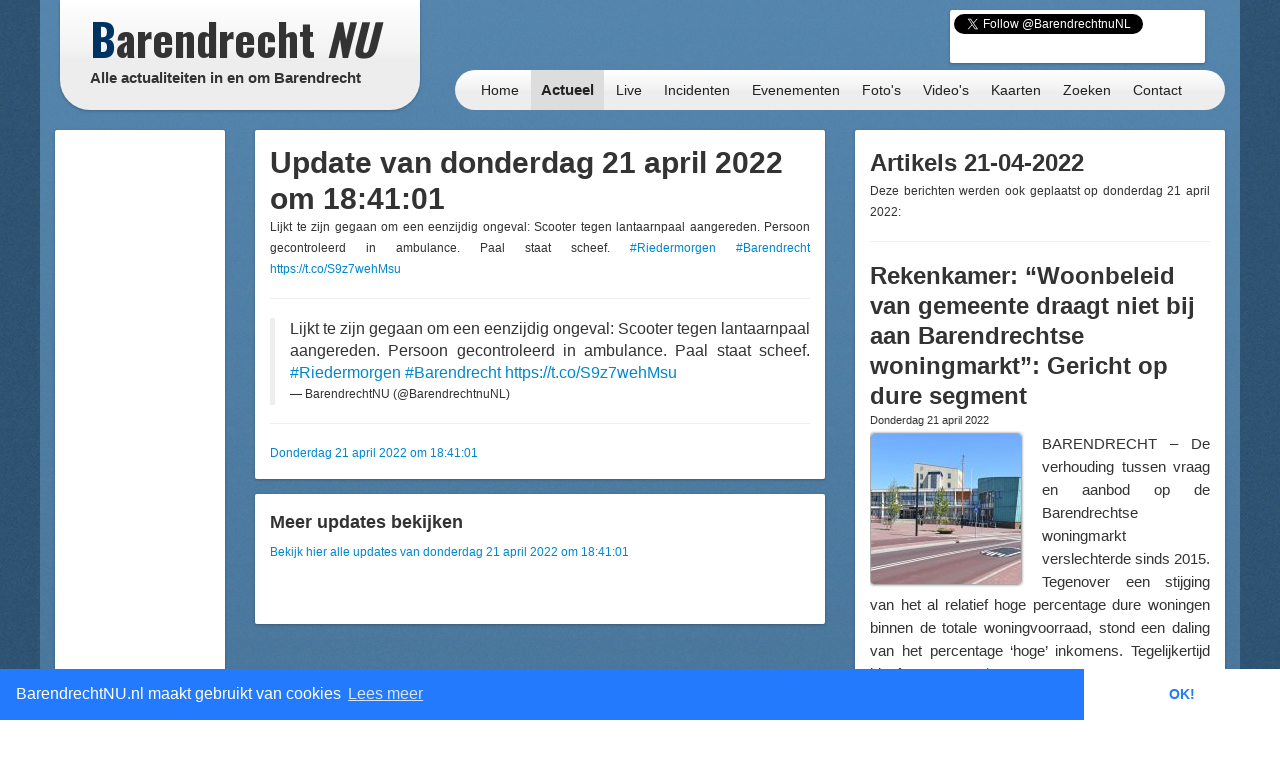

--- FILE ---
content_type: text/html; charset=UTF-8
request_url: http://barendrechtnu.nl/miniblog/update/33302
body_size: 10190
content:
<!DOCTYPE html>
<html lang="nl" prefix="og: http://ogp.me/ns#">
  <head>
    <meta charset="utf-8">
	<title>Miniblog &ndash; BarendrechtNU.nl</title>
	<meta name="viewport" content="width=device-width, initial-scale=1.0">
	<meta name="description" content="Alle actualiteiten in en om Barendrecht">
	<meta name="keywords" content="Barendrecht, Nieuws, Ongeluk, Aanrijding, 112, Meldingen, 112Meldingen, Brand, Brandweer, Politie, Ambulance, Evenement, Evenementen">
	<meta name="author" content="BarendrechtNU">
	
	<meta name="twitter:card" content="summary">
	<meta name="twitter:site" content="@BarendrechtnuNL">
	<meta name="twitter:site:id" content="831867913">
	<meta name="twitter:creator" content="@BarendrechtnuNL">
	<meta name="twitter:account_id" content="1527909512" />
	<meta property="og:author" content="BarendrechtNU">
	<meta property="og:url" content="http://barendrechtnu.nl/miniblog/update/33302">
	<meta property="og:title" content="Miniblog &mdash; BarendrechtNU.nl">
	<meta property="og:description" content="Alle actualiteiten in en om Barendrecht">
	<meta property="og:image" content="//barendrechtnu.nl/resources/img/logo/BarendrechtNU_Logo_250x250.png">
	<meta property="og:image:width" content="250">
	<meta property="og:image:height" content="250">
	<meta property="og:locale" content="nl_NL">
	<meta name="og:site_name" content="BarendrechtNU.nl">

	<meta property="fb:app_id" content="441975979171814"/>
	<meta property="fb:pages" content="169573946515397 176853295837344 577747248959193 441217646031277"/>
	<meta name="google-play-app" content="app-id=nl.barendrechtnu">
	
	<meta name="theme-color" content="#5488B8" />
	<meta name="mobile-web-app-capable" content="yes">
	<link rel="manifest" href="/manifest.json">
	
	<link rel="alternate" type="application/rss+xml" title="BarendrechtNU.nl Actueel - RSS" href="http://barendrechtnu.nl/feed" />
	
	<link rel="stylesheet" type="text/css" href="/resources/css/style.css">
		<link rel="stylesheet" type="text/css" href="/resources/bootstrap/css/bootstrap.min.css">
	<link rel="stylesheet" type="text/css" href="/resources/bootstrap/css/bootstrap-responsive.min.css">
	<link rel="stylesheet" type="text/css" href="/resources/fancybox/jquery.fancybox.css?v=2.1.1">
	<link rel="stylesheet" type="text/css" href="/wp/wp-content/plugins/ob-page-numbers/css/tiny.css">
	<link rel="stylesheet" type="text/css" href='//fonts.googleapis.com/css?family=Oswald:400,700,300'>
	<!-- <link rel='stylesheet' type='text/css' href='//fonts.googleapis.com/css?family=Roboto:400,300' > -->
	
	<!-- Swiper styles -->
	<link href="/resources/swiper/swiper.min.css" rel="stylesheet" type="text/css"  />
	
														
	<!-- HTML5 shim, for IE6-8 support of HTML5 elements -->
	<!--[if lt IE 9]>
	  <script src="http://html5shim.googlecode.com/svn/trunk/html5.js"></script>
	<![endif]-->
	
	<link rel="shortcut icon" href="/resources/favicon.ico">
	<link rel="apple-touch-icon-precomposed" sizes="144x144" href="/resources/img/touch-icons/apple-touch-icon-144x144-precomposed.png">
	<link rel="apple-touch-icon-precomposed" sizes="114x114" href="/resources/img/touch-icons/apple-touch-icon-114x114-precomposed.png">
	<link rel="apple-touch-icon-precomposed" sizes="72x72" href="/resources/img/touch-icons/apple-touch-icon-72x72-precomposed.png">
	<link rel="apple-touch-icon-precomposed" href="/resources/img/touch-icons/apple-touch-icon-precomposed.png">
	
	<!--[if gte IE 9]>
		<style type="text/css">.gradient { filter: none;}</style>
	<![endif]-->
	<!--[if lt IE 9]>
		<style type="text/css">.container{width: 1170px !important;}</style>
	<![endif]-->
</head>
<body>

<div id="page-wrapper" class="container gradient">

<div id="span12">
	<div class="row-fluid">
		<div id="heading">
			<div id="logo-container">
				<div class="span4">
					<div class="row-fluid">
						<a href="/" id="logo" class="gradient" title="BarendrechtNU - Alle actualiteiten in en om Barendrecht. Altijd actuele berichten met foto's en video's over nieuws, 112 meldingen en evenementen uit de gemeente Barendrecht.">
							<h1 class="logo-title"><span class="first-letter-barendrecht">B</span>arendrecht <span class="word-nu">NU</span></h1>
							<h2 class="logo-subtitle visible-desktop">Alle actualiteiten in en om Barendrecht</h2>
																																																														</a>
					</div>
				</div>
			</div>
			
			<div id="heading-wrapper" class="span8">
				<div class="row-fluid">
															
					<div id="heading-links" class="hidden-phone">
						
												<div id="heading-social-buttons" class="content-block content-block-full">
														<a href="https://twitter.com/BarendrechtnuNL" class="twitter-follow-button" data-show-count="true" data-width="260px" data-dnt="true" data-lang="en" data-size="medium">Follow @BarendrechtnuNL</a>
							<script>!function(d,s,id){var js,fjs=d.getElementsByTagName(s)[0];if(!d.getElementById(id)){js=d.createElement(s);js.id=id;js.src="//platform.twitter.com/widgets.js";fjs.parentNode.insertBefore(js,fjs);}}(document,"script","twitter-wjs");</script>
							<iframe src="//www.facebook.com/plugins/like.php?href=http%3A%2F%2Ffacebook.com%2FbarendrechtNU&amp;width=175&amp;height=21&amp;colorscheme=light&amp;layout=button_count&amp;action=like&amp;show_faces=true&amp;send=false&amp;appId=441975979171814" scrolling="no" frameborder="0" style="display:block; border:none; overflow:hidden; width:175px; height:21px; margin-left:72px;" allowTransparency="true"></iframe>
						
													</div>
						
					</div>
				</div>
				
				<div class="row-fluid">
					<div id="heading-menu" class="gradient" role="navigation">
						<ul id="menu"> 
														<li><a href="/" title="Homepage">Home</a></li>
							<li><a class="active" href="/actueel" title="Actueel">Actueel</a>
								<ul class="menu-sub">
									<li class="menu-sub-item"><a href="/actueel" title="Actuele berichten">Nieuws</a></li>
									<li class="menu-sub-item"><a href="//112meldingen.barendrechtnu.nl" title="112 meldingen Barendrecht" target="_blank">112 Meldingen</a></li>
									<li class="menu-sub-item"><a href="/misdrijven" title="Misdrijven in Barendrecht op de kaart">Misdrijven kaart</a></li>
									<!--<li class="menu-sub-item"><a href="/sport" title="Actuele sportberichten">Sport</a></li>-->
									<li class="menu-sub-item"><a href="/miniblog" title="Actuele miniblog berichten">Korte updates</a></li>
									<li class="menu-sub-item"><a href="/agenda" title="BarendrechtNU Agenda">Agenda</a></li>
									<li class="menu-sub-item"><a href="/volgen" title="Nieuws volgen">Nieuws volgen</a></li>
									<li class="menu-sub-item"><a href="/weer" title="Actueel weer en voorspellingen voor Barendrecht">Het weer</a></li>
									<li class="menu-sub-item"><a href="/treinen" title="Actuele vertrek- en aankomsttijden van NS station Barendrecht">Treinen</a></li>
									<li class="menu-sub-item"><a href="/vergunningen" title="Barendrecht vergunningen">Vergunningen</a></li>
									<li class="menu-sub-item"><a href="/archief" title="BarendrechtNU Archief">Archief</a></li>
									<!--<li class="menu-sub-item"><a href="/statistieken/corona" title="Corona cijfers Barendrecht">Corona cijfers</a></li>-->
									<li class="menu-sub-item"><a href="/in-het-donker" title="Defecte straatverlichting Barendrecht">Defecte straatverlichting</a></li>
									<li class="menu-sub-item-bottom"></li>
								</ul>
							</li>
							<li><a href="/live" title="Live">Live</a></li>
							<li><a href="/incidenten" title="Incidenten">Incidenten</a></li>
							<li><a href="/evenementen" title="Evenementen">Evenementen</a></li>
							<li><a href="/media/fotos" title="Fotoalbums">Foto's</a>
								<ul class="menu-sub">
									<li class="menu-sub-item"><a href="/media/fotos" title="Fotoalbums Evenementen/Barendrecht">Fotoalbums Evenementen</a></li>
									<li class="menu-sub-item"><a href="/media/incidentfotos" title="Fotoalbums Incidenten">Fotoalbums Incidenten</a></li>
									<li class="menu-sub-item-bottom"></li>
								</ul>
							</li>
							<li><a href="/media/videos" title="Video's">Video's</a></li>
							<li><a href="/kaart" title="Nieuws op de kaart">Kaarten</a>
								<ul class="menu-sub">
									<li class="menu-sub-item"><a href="/kaart/incidenten" title="Incidenten op de kaart">Incidenten  kaart</a></li>
									<li class="menu-sub-item"><a href="/kaart/evenementen" title="Evenementen op de kaart">Evenementen kaart</a></li>
									<!--<li class="menu-sub-item"><a href="/kaart/straatroven" title="Straatroven op de kaart">Straatroven kaart</a></li>-->
									<li class="menu-sub-item"><a href="/misdrijven" title="Misdrijven in Barendrecht op de kaart">Misdrijven kaart</a></li>
									<li class="menu-sub-item"><a href="/kaart/woninginbraken" title="Woninginbraken op de kaart">Woninginbraken kaart</a></li>
									<!--<li class="menu-sub-item"><a href="/kaart/fietsendiefstal" title="Fietsendiefstal met geweld op de kaart">Fietsendiefstal kaart</a></li>-->
									<li class="menu-sub-item"><a href="/kaart/jaarwisseling-vernielingen" title="Jaarwisseling vernielingen kaart">Jaarwisseling vernielingen kaart</a></li>
									<li class="menu-sub-item"><a href="/kaart/agenda" title="Agenda activiteiten uit Barendrecht">Agenda kaart</a></li>
									<li class="menu-sub-item"><a href="/kaart/vergunningen" title="Vergunningen uit Barendrecht">Vergunningen kaart</a></li>
									<li class="menu-sub-item"><a href="/straten" title="Straten en postcodes in Barendrecht">Straten &amp; Postcodes</a></li>
									<li class="menu-sub-item"><a href="/sociale-kaart" title="Sociale kaart Barendrecht.">Sociale kaart</a></li>
									<!--<li class="menu-sub-item"><a href="/kaart/verkiezingen/2021/stembureaus-tweedekamer-verkiezingen" title="Stembureau locaties voor Tweede Kamerverkiezingen 2021 Barendrecht.">Stembureau's TK21 Barendrecht</a></li>-->
									<li class="menu-sub-item"><a href="/kaart/verkiezingen/2018/uitslag-gemeenteraadsverkiezingen" title="Uitslag van de Gemeenteraadsverkiezingen 2018 per stembureau in Barendrecht.">Uitslag GR2018 Barendrecht</a></li>
									<li class="menu-sub-item"><a href="/kaart/verkiezingen/2017/uitslag-tweede-kamerverkiezingen" title="Uitslag van de Tweede Kamerverkiezingen 2017 per stembureau in Barendrecht.">Uitslag TK2017 in Barendrecht</a></li>
									<li class="menu-sub-item"><a href="/kaart/verkiezingen/2021/uitslag-tweede-kamerverkiezingen" title="Uitslag van de Tweede Kamerverkiezingen 2021 per stembureau in Barendrecht.">Uitslag TK2021 in Barendrecht</a></li>
									<li class="menu-sub-item"><a href="/kaart/referendum/2016/oekraine" title="Uitslag Oekra&#xEF;ne referendum per stembureau in Barendrecht">Uitslag Oekra&#xEF;ne referendum 2016</a></li>
									<li class="menu-sub-item"><a href="/kaart/verkiezingen/2014/uitslag-gemeenteraadsverkiezingen" title="Uitslag van de Gemeenteraadsverkiezingen 2014 per stembureau in Barendrecht.">Uitslag GR2014 Barendrecht</a></li>
									<li class="menu-sub-item-bottom"></li>
								</ul>
							</li>
							<li><a href="/zoeken" title="BarendrechtNU doorzoeken">Zoeken</a>
								<ul class="menu-sub">
									<li class="menu-sub-item"><a href="/zoeken" title="De BarendrechtNU website doorzoeken">Zoeken</a></li>
									<li class="menu-sub-item"><a href="/hulpdiensten" title="Artikels per hulpdienst">Hulpdiensten</a></li>
									<li class="menu-sub-item"><a href="/tagcloud" title="Tag cloud van BarendrechtNU artikelen">Tagcloud</a></li>
									<li class="menu-sub-item"><a href="/straten" title="Straten en postcodes in Barendrecht">Straten &amp; Postcodes</a></li>
									<li class="menu-sub-item-bottom"></li>
								</ul>
							</li>
							<li><a href="/contact" title="Contact">Contact</a>
								<ul class="menu-sub">
									<li class="menu-sub-item"><a href="/contact/tip" title="Stuur een TIP in">Tip</a></li>
									<li class="menu-sub-item"><a href="/contact/vraag" title="Stel een vraag">Vraag</a></li>
									<li class="menu-sub-item"><a href="/contact/adverteren" title="Vraag naar de advertentie mogelijkheden">Adverteren</a></li>
									<li class="menu-sub-item"><a href="/contact/evenement" title="Evenement aanmelden">Evenement</a></li>
									<li class="menu-sub-item"><a href="/contact/klacht" title="Stuur een klacht in">Klacht</a></li>
									<li class="menu-sub-item-bottom"></li>
								</ul>
							</li>
						</ul>
					</div>
					
									</div>
			</div>
		</div>
	</div>
</div>

<div class="page page-content row-fluid" id="page-miniblog-update">
	<div class="row-fluid">
		<div class="span2 hidden-phone">
			
			<div class="row-fluid">
	<div class="content-block content-block-ad">

				
				<script async src="https://pagead2.googlesyndication.com/pagead/js/adsbygoogle.js"></script>
				<ins class="adsbygoogle"
			style="display:inline-block;width:160px;height:600px"
			data-ad-client="ca-pub-7960440023708321"
			data-ad-slot="7479948340"></ins>
		<script>
		/* BarendrechtNU - Sidebar (Responsive) */
		(adsbygoogle = window.adsbygoogle || []).push({});
		</script>
		
		<span>- <a href="//barendrechtnu.nl/adverteren/" class="a-d-link">Advertentie (?)</a> -</span>
	</div>
</div>			
			<div class="row-fluid">
	<div class="content-block">
		<h3>Miniblogs</h3>
				<ul class="styled-links-list footer-links-list-clean">
						<li><a href="/miniblog/30-01-2026" title="Miniblog van Vrijdag 30 januari">Vrijdag 30 januari</a></li>
						<li><a href="/miniblog/29-01-2026" title="Miniblog van Donderdag 29 januari">Donderdag 29 januari</a></li>
						<li><a href="/miniblog/28-01-2026" title="Miniblog van Woensdag 28 januari">Woensdag 28 januari</a></li>
						<li><a href="/miniblog/27-01-2026" title="Miniblog van Dinsdag 27 januari">Dinsdag 27 januari</a></li>
						<li><a href="/miniblog/26-01-2026" title="Miniblog van Maandag 26 januari">Maandag 26 januari</a></li>
						<li><a href="/miniblog/25-01-2026" title="Miniblog van Zondag 25 januari">Zondag 25 januari</a></li>
						<li><a href="/miniblog/24-01-2026" title="Miniblog van Zaterdag 24 januari">Zaterdag 24 januari</a></li>
						<li><a href="/miniblog/23-01-2026" title="Miniblog van Vrijdag 23 januari">Vrijdag 23 januari</a></li>
						<li><a href="/miniblog/22-01-2026" title="Miniblog van Donderdag 22 januari">Donderdag 22 januari</a></li>
						<li><a href="/miniblog/21-01-2026" title="Miniblog van Woensdag 21 januari">Woensdag 21 januari</a></li>
						<li><a href="/miniblog/20-01-2026" title="Miniblog van Dinsdag 20 januari">Dinsdag 20 januari</a></li>
						<li><a href="/miniblog/19-01-2026" title="Miniblog van Maandag 19 januari">Maandag 19 januari</a></li>
						<li><a href="/miniblog/18-01-2026" title="Miniblog van Zondag 18 januari">Zondag 18 januari</a></li>
					</ul>
	</div>
</div>			
			<div class="content-block">
				
				<h3>Zoeken</h3>
				<p>Selecteer een datum waarvan je de miniblog berichten wil bekijken.</p>
				<div id="miniblog-date-picker" class="input-append date">
					<input type="text" value="31-01-2026" style="width: 90px;"><span class="add-on"><i class="icon-calendar"></i></span>
				</div>
			  
			</div>
			
			<div class="row-fluid">	<div class="content-block">		<h3>Ontdek BarendrechtNU</h3>		<p>BarendrechtNU is meer dan alleen nieuws, we hebben bijvoorbeeld ook de <a class="tip-link" href="/media/fotos" title="BarendrechtNU Foto's">BarendrechtNU Foto's</a> pagina met daarop fotoalbums uit de nieuwsberichten van BarendrechtNU.</p><p><a class="tip-link" href="/media/fotos" title="BarendrechtNU Foto's"><button class="btn btn-info home-send-item-btn">BarendrechtNU Foto's</button></a></p>	</div></div>			
		</div>
		
		<div class="span6">
			
			<div class="row-fluid visible-phone">
			
	<div class="content-block content-block-ad content-block-mobile-ad content-block-no-minheight "> <!-- Ad is used on multiple places -->
		
				<!-- Google Ads script already included -->
				<ins class="adsbygoogle"
			style="display:inline-block;width:320px;height:50px"
			data-ad-client="ca-pub-7960440023708321"
			data-ad-slot="5304388195"></ins>
		<script>
		/* BarendrechtNU - Mobile (Responsive) */
		(adsbygoogle = window.adsbygoogle || []).push({});
		</script>
		
		
		
		<!--<span>- <a href="//barendrechtnu.nl/contact/adverteren/">Advertentie (?)</a> -</span>-->
	</div>
	
	</div>			
			<div class="row-fluid">
				<div class="content-block">
					
															<h1>Update van donderdag 21 april 2022 om 18:41:01</h1>
					
					<div class="miniblog-item" itemscope itemtype="http://schema.org/BlogPosting">
						<p itemprop="articleBody">Lijkt te zijn gegaan om een eenzijdig ongeval: Scooter tegen lantaarnpaal aangereden. Persoon gecontroleerd in ambulance. Paal staat scheef. <a href="/tag/Riedermorgen" title="Tag &mdash; Riedermorgen"  target="_blank"  >#Riedermorgen</a> <a href="/tag/Barendrecht" title="Tag &mdash; Barendrecht"  target="_blank"  >#Barendrecht</a> <a href="https://t.co/S9z7wehMsu" title="https://t.co/S9z7wehMsu"  target="_blank"  >https://t.co/S9z7wehMsu</a></p>
						
						<style>
						.update-photo-grid-container{
						}
						.update-photo-grid{
							position: relative;
							list-style-type: none;
							margin: 0;
							padding: 0;
						}
						.update-photo-grid li{
							float: left;
							max-width: 255px;
							margin: 2px 7px;
						}
						.update-photo-grid li a{
							width: 255px !important;
							max-width: 255px !important;
						}
						.float-clear{
							clear: both;
						}
						</style>
						
																			
							
																								<hr />
						
						<blockquote class="twitter-tweet">
							<p lang="nl" dir="ltr">Lijkt te zijn gegaan om een eenzijdig ongeval: Scooter tegen lantaarnpaal aangereden. Persoon gecontroleerd in ambulance. Paal staat scheef. <a href="/tag/Riedermorgen" title="Tag &mdash; Riedermorgen"  target="_blank"  >#Riedermorgen</a> <a href="/tag/Barendrecht" title="Tag &mdash; Barendrecht"  target="_blank"  >#Barendrecht</a> <a href="https://t.co/S9z7wehMsu" title="https://t.co/S9z7wehMsu"  target="_blank"  >https://t.co/S9z7wehMsu</a></p>
							&mdash; BarendrechtNU (@BarendrechtnuNL) <a href="https://twitter.com/BarendrechtnuNL/status/1517181623682441220?ref_src=twsrc%5Etfw"></a>
						</blockquote>
						<script async src="https://platform.twitter.com/widgets.js" charset="utf-8"></script> 
						
						<hr />
						<small><a target="_blank" href="//twitter.com/BarendrechtnuNL/status/1517181623682441220"><span itemprop="dateCreated">Donderdag 21 april 2022 om 18:41:01</span></a></small>
					</div>
					
				</div>
				
				<div class="content-block">
					<h3>Meer updates bekijken</h3>
					<p><a href="/miniblog/21-04-2022">Bekijk hier alle updates van donderdag 21 april 2022 om 18:41:01</a></p>
				</div>
				
			</div>
			
		</div>
		
		<div class="span4">
			
			<div class="row-fluid">
				<div class="content-block">
					
					<h2>Artikels 21-04-2022</h2>
					<p>Deze berichten werden ook geplaatst op donderdag 21 april 2022:</p>
					
					<hr />
					
																									<div class="post-item">
						<h2 class="post-title list-post-title">
							<a href="//barendrechtnu.nl/nieuws/barendrecht/37243/rekenkamer-woonbeleid-van-gemeente-draagt-niet-bij-aan-barendrechtse-woningmarkt-gericht-op-dure-segment" rel="bookmark" title="Rekenkamer: &#8220;Woonbeleid van gemeente draagt niet bij aan Barendrechtse woningmarkt&#8221;: Gericht op dure segment">Rekenkamer: &#8220;Woonbeleid van gemeente draagt niet bij aan Barendrechtse woningmarkt&#8221;: Gericht op dure segment</a>
														
						</h2>
						
						<h4 class="post-subtitle">Donderdag 21 april 2022  </h4>
						
						<div class="post-content list-post-content">
														<a href="//barendrechtnu.nl/nieuws/barendrecht/37243/rekenkamer-woonbeleid-van-gemeente-draagt-niet-bij-aan-barendrechtse-woningmarkt-gericht-op-dure-segment" title="Rekenkamer: &#8220;Woonbeleid van gemeente draagt niet bij aan Barendrechtse woningmarkt&#8221;: Gericht op dure segment" class="post-image list-post-image">
								<img width="150" height="150" src="//barendrechtnu.nl/wp/wp-content/uploads/2018/07/DSC_1361_opti_crop-150x150.jpg" class="attachment-thumbnail size-thumbnail wp-post-image" alt="Gemeentehuis Barendrecht (Binnenhof, gemeentehuisplein)" decoding="async" loading="lazy" srcset="//barendrechtnu.nl/wp/wp-content/uploads/2018/07/DSC_1361_opti_crop-150x150.jpg 150w, //barendrechtnu.nl/wp/wp-content/uploads/2018/07/DSC_1361_opti_crop-75x75.jpg 75w" sizes="(max-width: 150px) 100vw, 150px" />							</a>
													
							<p>BARENDRECHT – De verhouding tussen vraag en aanbod op de Barendrechtse woningmarkt verslechterde sinds 2015. Tegenover een stijging van het al relatief hoge percentage dure woningen binnen de totale woningvoorraad, stond een daling van het percentage ‘hoge’ inkomens. Tegelijkertijd bleef &hellip; <a href="//barendrechtnu.nl/nieuws/barendrecht/37243/rekenkamer-woonbeleid-van-gemeente-draagt-niet-bij-aan-barendrechtse-woningmarkt-gericht-op-dure-segment">Lees verder <span class="meta-nav">&rarr;</span></a></p>
							
							<div class="post-readmore-btn clearfix">
								<a href="//barendrechtnu.nl/nieuws/barendrecht/37243/rekenkamer-woonbeleid-van-gemeente-draagt-niet-bij-aan-barendrechtse-woningmarkt-gericht-op-dure-segment" title="Rekenkamer: &#8220;Woonbeleid van gemeente draagt niet bij aan Barendrechtse woningmarkt&#8221;: Gericht op dure segment" class="pull-right">
									<button class="btn" type="button">Lees meer</button>
								</a>
							</div>
							
						</div>
					</div>
					
					<hr />
					
										
					 
					 
					
										
				</div>
			</div>
			
			<div class="row-fluid">
				<div class="content-block content-block-twitter">
					<a class="twitter-timeline" data-chrome="nofooter" data-dnt=true href="https://twitter.com/BarendrechtnuNL" data-widget-id="265832533130874880">Tweets by @BarendrechtnuNL</a>
					<script>!function(d,s,id){var js,fjs=d.getElementsByTagName(s)[0];if(!d.getElementById(id)){js=d.createElement(s);js.id=id;js.src="//platform.twitter.com/widgets.js";fjs.parentNode.insertBefore(js,fjs);}}(document,"script","twitter-wjs");</script>
				</div>
				
				<div class="row-fluid">
		<div class="content-block content-block-home content-block-ad ">
		
				<!-- Google Ads script already included -->
				<ins class="adsbygoogle"
			style="display:block; min-width: 160px; max-width: 100%; height: 250px; width: 250px;"
			data-ad-client="ca-pub-7960440023708321"
			data-ad-slot="8397455392"></ins>
		<script>
		/* BarendrechtNU - Box (Responsive) */
		(adsbygoogle = window.adsbygoogle || []).push({});
		</script>
		<span>- <a href="//barendrechtnu.nl/adverteren" class="a-d-link">Advertentie (?)</a> -</span>
	</div>
	</div>			</div>
			
		</div>
		
		
	</div>
	
</div> <!-- .page-content -->


	<div class="row-fluid">
		<div class="span12">
		
			<div id="footer">
				
				<div class="row-fluid">
					<div class="span4">
						<h4>Nieuws</h4>
						<ul class="footer-links-list">
							<li><a href="/" title="Homepage">Homepage</a></li>
							<li><a href="/actueel" title="Actuele berichten">Actueel</a></li>
							<li><a href="/nieuws" title="Nieuws in Barendrecht">Nieuws</a></li>
							<li><a href="//112meldingen.barendrechtnu.nl" title="112 Meldingen in Barendrecht" target="_blank">112 Meldingen</a></li>
							<li><a href="/miniblog" title="BarendrechtNU Miniblog">Miniblog</a></li>
							<li><a href="/live" title="Live berichten">BarendrechtNU Live</a></li>
							<li><a href="/weer" title="Het weer in Barendrecht">Het weer in Barendrecht</a></li>
							<li><a href="/treinen" title="Treintijden op het station van Barendrecht">Treintijden station Barendrecht</a></li>
							<li><a href="/incidenten" title="Incidenten">Incidenten</a></li>
							<li><a href="/evenementen" title="Evenementen">Evenementen</a></li>
							<li><a href="/kaart" title="Incidenten &amp; Evenementen in Barendrecht op de kaart">Incidenten &amp; Evenementen kaart</a></li>
							<li><a href="/kaart/straatroven" title="Straatroven in Barendrecht op de kaart">Straatroven kaart</a></li>
							<li><a href="/kaart/fietsendiefstal" title="Fietsendiefstal in Barendrecht op de kaart">Fietsendiefstal kaart</a></li>
							<li><a href="/kaart/woninginbraken" title="Woninginbraken (en pogingen daartoe) in Barendrecht op de kaart">Woninginbraken kaart</a></li>
							<li><a href="/vergunningen" title="Barendrecht vergunningen">Vergunningen</a></li>
							<li><a href="/zoeken" title="BarendrechtNU doorzoeken">Zoeken</a></li>
							<li><a href="/tagcloud" title="BarendrechtNU Tagcloud">Tagcloud</a></li>
							<li><a href="/straten" title="Postcodes en straten in Barendrecht">Straten &amp; postcodes in Barendrecht</a></li>
						</ul>
					</div>
					
					<div class="span4">
						<h4>Blijf op de hoogte</h4>
						<ul class="footer-links-list">
							<li><a href="/app" title="BarendrechtNU Android App">Android App</a></li>
							<li><a href="/nieuwsbrief" title="Nieuwsbrief">Nieuwsbrief</a></li>
							<li><a href="//feeds.feedburner.com/Barendrechtnu" title="RSS" target="_blank">RSS</a></li>
							<li><a href="//twitter.com/BarendrechtnuNL" title="BarendrechtNU Twitter" target="_blank">Twitter</a></li>
							<li><a href="//www.facebook.com/BarendrechtNU" title="BarendrechtNU Facebook" target="_blank">Facebook</a></li>
							<li><a href="//www.instagram.com/barendrechtnunl/" title="BarendrechtNU Instagram" target="_blank">Instagram</a></li>
							<li><a href="//t.me/barendrechtnunl" title="BarendrechtNU nieuws Telegram kanaal" target="_blank">Telegram kanaal</a></li>
							<li><a href="//barendrechtnu.tumblr.com/" title="BarendrechtNU Tumblr" target="_blank">Tumblr</a></li>
							<li><a href="/volgen" title="BarendrechtNU Volgen">Alle manieren om op de hoogte te blijven</a></li>
						</ul>
						
						<h4>BarendrechtNU Facebook accounts</h4>
						<ul class="footer-links-list">
							<li><a href="//facebook.com/BarendrechtNU" title="BarendrechtNU Facebook" target="_blank">BarendrechtNU Facebook</a></li>
							<li><a href="//facebook.com/BarendrechtNULive" title="BarendrechtNU Live Facebook" target="_blank">BarendrechtNU Live Facebook</a></li>
							<li><a href="//facebook.com/Barendrecht112" title="BarendrechtNU 112 Facebook" target="_blank">BarendrechtNU 112 Facebook</a></li>
							<li><a href="//facebook.com/BarendrechtSport" title="BarendrechtNU Sport Facebook" target="_blank">BarendrechtNU Sport Facebook</a></li>
						</ul>
						
						<h4>BarendrechtNU Twitter accounts</h4>
						<ul class="footer-links-list">
							<li><a href="//twitter.com/BarendrechtnuNL" title="BarendrechtNU Twitter" target="_blank">BarendrechtNU Twitter</a></li>
							<li><a href="//twitter.com/Barendrecht_112" title="BarendrechtNU 112 Meldingen Twitter" target="_blank">BarendrechtNU 112 Meldingen Twitter</a></li>
							<li><a href="//twitter.com/BarendrechtWeer" title="BarendrechtNU Weer Twitter" target="_blank">BarendrechtNU Weer Twitter</a></li>
							<li><a href="//twitter.com/Bdrecht_Inbraak" title="BarendrechtNU Inbraak Meldingen Twitter" target="_blank">BarendrechtNU Inbraak Meldingen Twitter</a></li>
							<li><a href="//twitter.com/BdrechtAgenda" title="BarendrechtNU Agenda herinneringen Twitter" target="_blank">BarendrechtNU Agenda Twitter</a></li>
							<li><a href="//twitter.com/BdrechtVliegen" title="BarendrechtNU Vliegtuigen Twitter" target="_blank">BarendrechtNU Vliegtuigen Twitter</a></li>
							<li><a href="//twitter.com/BdrechtSport" title="BarendrechtNU Sport Twitter" target="_blank">BarendrechtNU Sport Twitter</a></li>
						</ul>
					</div>
					
					<div class="span4">
						<h4>BarendrechtNU</h4>
						<ul class="footer-links-list">
							<li><a href="/" title="Copyright BarendrechtNU">&copy; BarendrechtNU - Alle rechten voorbehouden</a></li>
							<li><a href="/logos" title="BarendrechtNU logo's en banners">BarendrechtNU logo's en banners</a></li>
							<li><a href="/copyright" title="Copyrightbeleid BarendrechtNU">Copyrightbeleid BarendrechtNU</a></li>
							<li><a href="/algemene-voorwaarden" title="Algemene Voorwaarden BarendrechtNU">Algemene Voorwaarden BarendrechtNU</a></li>
						</ul>
						<h4>Contact</h4>
						<ul class="footer-links-list">
							<li><a href="/contact" title="Contact">Contact</a></li>
							<li><a href="/contact/tip" title="Contact - Tip">Tip insturen</a></li>
							<li><a href="/fotos-insturen" class="fancybox-iframe-link" title="BarendrechtNU - Foto's insturen">Foto('s) insturen</a></li>
							<li><a href="/contact/agenda" class="fancybox-iframe-link" title="BarendrechtNU - Evenement insturen">Evenement aanmelden</a></li>
							<li><a href="/contact/adverteren" title="Contact">Informatie aanvragen adverteren</a></li>
						</ul>
					</div>
				</div>
				
			</div>
			
		</div>
	</div>
</div> 
<!-- Root element of PhotoSwipe. Must have class pswp. -->
<div class="pswp" tabindex="-1" role="dialog" aria-hidden="true">

    <!-- Background of PhotoSwipe. 
         It's a separate element as animating opacity is faster than rgba(). -->
    <div class="pswp__bg"></div>

    <!-- Slides wrapper with overflow:hidden. -->
    <div class="pswp__scroll-wrap">

        <!-- Container that holds slides. 
            PhotoSwipe keeps only 3 of them in the DOM to save memory.
            Don't modify these 3 pswp__item elements, data is added later on. -->
        <div class="pswp__container">
            <div class="pswp__item"></div>
            <div class="pswp__item"></div>
            <div class="pswp__item"></div>
        </div>

        <!-- Default (PhotoSwipeUI_Default) interface on top of sliding area. Can be changed. -->
        <div class="pswp__ui pswp__ui--hidden">

            <div class="pswp__top-bar">

                <!--  Controls are self-explanatory. Order can be changed. -->

                <div class="pswp__counter"></div>

                <button class="pswp__button pswp__button--close" title="Close (Esc)"></button>

                <button class="pswp__button pswp__button--share" title="Share"></button>

                <button class="pswp__button pswp__button--fs" title="Toggle fullscreen"></button>

                <button class="pswp__button pswp__button--zoom" title="Zoom in/out"></button>

                <!-- Preloader demo http://codepen.io/dimsemenov/pen/yyBWoR -->
                <!-- element will get class pswp__preloader- -active when preloader is running -->
                <div class="pswp__preloader">
                    <div class="pswp__preloader__icn">
                      <div class="pswp__preloader__cut">
                        <div class="pswp__preloader__donut"></div>
                      </div>
                    </div>
                </div>
            </div>

            <div class="pswp__share-modal pswp__share-modal--hidden pswp__single-tap">
                <div class="pswp__share-tooltip"></div> 
            </div>

            <button class="pswp__button pswp__button--arrow--left" title="Previous (arrow left)">
            </button>

            <button class="pswp__button pswp__button--arrow--right" title="Next (arrow right)">
            </button>

            <div class="pswp__caption">
                <div class="pswp__caption__center"></div>
            </div>

        </div>

    </div>

</div>


<!-- Google tag (gtag.js) -->
<script async src="https://www.googletagmanager.com/gtag/js?id=G-N2PMV50PW2"></script>
<script>
  window.dataLayer = window.dataLayer || [];
  function gtag(){dataLayer.push(arguments);}
  gtag('js', new Date());

  gtag('config', 'G-N2PMV50PW2');
  
  // Backwards compatible event tracking in new GA4 property
  function ga(send, event, eventCategory, eventAction, eventLabel, eventValue, fieldsObject){
	//console.log('todo');
	
	// Incoming params format (Universal GA): ga('send', 'event', [eventCategory], [eventAction], [eventLabel], [eventValue], [fieldsObject]);
	
	// https://developers.google.com/analytics/devguides/collection/gtagjs/events#default-event-categories-and-labels
	var params = {};
	
	if(typeof eventCategory != "undefined") params.event_category = eventCategory;
	//if(typeof eventAction != "undefined") params.event_category = eventCategory;
	if(typeof eventLabel != "undefined") params.event_label = eventLabel;
	if(typeof eventValue != "undefined") params.value = eventValue;
	
	gtag('event', eventAction, params);


  }
  
</script>

<script src="//ajax.googleapis.com/ajax/libs/jquery/1.8.2/jquery.min.js"></script>
<script src="/resources/bootstrap/js/bootstrap.min.js"></script>
<script src="/resources/js/jquery.mousewheel-3.0.6.pack.js"></script>
<script src="/resources/fancybox/jquery.fancybox.pack.js?v=2.1.1"></script>
<script src="/resources/js/modernizr.touch.js" type="text/javascript"></script>
<script src="/resources/js/jquery.lazyload.min.js" type="text/javascript"></script>
<script src="/resources/js/stupidtable.min.js" type="text/javascript"></script>
<script src="/resources/js/scripts.js" type="text/javascript"></script>
<!-- <script src="/resources/js/lunametrics-youtube-v7.gtm.js" type="text/javascript"></script>-->

<!-- Slick js -->
<!--<script src="/resources/slick/slick.min.js" type="text/javascript"></script>
<link rel="stylesheet" href="/resources/slick/slick.css"> -->

<!-- Core CSS file -->
<link rel="stylesheet" href="/resources/photoswipe/photoswipe.css"> 

<!-- Skin CSS file (styling of UI - buttons, caption, etc.)
     In the folder of skin CSS file there are also:
     - .png and .svg icons sprite, 
     - preloader.gif (for browsers that do not support CSS animations) -->
<link rel="stylesheet" href="/resources/photoswipe/default-skin/default-skin.css"> 

<!-- Core JS file -->
<script src="/resources/photoswipe/photoswipe.min.js"></script> 

<!-- UI JS file -->
<script src="/resources/photoswipe/photoswipe-ui-default.min.js"></script> 


<!--- Cookie consent stuff -->
<link rel="stylesheet" type="text/css" href="/resources/cookieconsent/cookieconsent.min.css" />
<script src="/resources/cookieconsent/cookieconsent.min.js"></script>

<script>
window.addEventListener("load", function(){

	// I'm sorry for this, but I have to...
	window.cookieconsent.initialise({
		"palette": {
			"popup": {
				"background": "#237afc"
			},
			"button": {
				"background": "#fff",
				"text": "#237afc"
			}
		},
		"theme": "edgeless",
		"type": "info",
		"content": {
			"message": "BarendrechtNU.nl maakt gebruikt van cookies",
			"dismiss": "OK!", // dissmiss instead of 'allow' because 'type'='info' (which only informs the user, on technical level)
			"link": "Lees meer",
			"href": "//barendrechtnu.nl/algemene-voorwaarden"
		},
		"cookie": {
			"domain": "barendrechtnu.nl", // Main site and subdomains
			"expiryDays": 10000 // Don't expire, sort off (because -1 as int doesnt work; instant expire. And as string it will only be valid during the current session)
		},
		"onStatusChange": function(status, chosenBefore) {
		
			// Note; Should have used this variable to determine if the cookies are accepted (will be a one-time value related to the callback, hasConsented() is just the stored value
			console.log('Cookies status='+status+', chosenBefore=' + chosenBefore); // status=[dismiss, allow, deny], chosenBefore=[true|false]
			
			// Notice dismiss or accepted (note: technically it cannot be accepted since this is a type=info consent), but only track this 'accept' if nothing was 'chosen' before
			if( (status == 'dismiss' || status == 'allow') && chosenBefore == false){
				console.log('Cookies accepted [status='+status+'], chosenBefore: ' + chosenBefore);
				ga('send', 'event', 'Cookie', 'Allow');
			} else if(status == 'deny'){
				// Disabled (normally not possible via UI)
				console.log('Cookies rejected');
				ga('send', 'event', 'Cookie', 'Reject');
			} else {
				console.log('Cookie consent unchanged');
			}
			
			// Pre-proper-solution [above here] ;-) ->
			/*
			if(this.hasConsented()){
				// Enabled
				console.log('Cookies accepted [status='+status+'], chosenBefore: ' + chosenBefore);
				// For some reason this event is triggered for every pageload [or session] (cant reproduce it, but statistics show it is happening...)
				// Update feb 2018: Found out what is causing this:
				// -> On scroll ("dismissOnScroll") it will also 'accept' the cookies; this is causing an 'accept' answer coming in. Use the "chosenBefore" variable to check if this is the first time the user allows cookies
				if(!chosenBefore){
					ga('send', 'event', 'Cookie', 'Allow');
				}
			} else {
				// Disabled (not possible)
				console.log('Cookies rejected');
				ga('send', 'event', 'Cookie', 'Reject');
			}
			*/
		},
		"dismissOnScroll": 500 // Dont bug the user if he just wants to check out the page (wont be instantly hidden, but a cookie WILL be set [for next pageload])
	});
	
});
</script>

<!-- Credits for some of the icons used on this website: https://github.com/yusukekamiyamane/fugue-icons & social icons: http://www.paulrobertlloyd.com/2009/06/social_media_icons/ -->

<link href="/resources/datepicker/datepicker.css" rel="stylesheet">
<script>
$(document).ready(function(){
	
	function dateToYMD(date) {
		var d = date.getDate();
		var m = date.getMonth() + 1;
		var y = date.getFullYear();
		return '' + (d <= 9 ? '0' + d : d) + '-' + (m<=9 ? '0' + m : m) + '-' + y + '';
	}
	
	// Load dynamic to prevent calling .datepicker before the browser loaded the script (due to inline script)
	$.getScript("http://barendrechtnu.nl/resources/datepicker/bootstrap-datepicker.js").done( function(script, textStatu) {
		
		/**
		 * Dutch translation for bootstrap-datepicker
		 * Reinier Goltstein <mrgoltstein@gmail.com>
		 */
		$.fn.datepicker.dates['nl'] = {
			days: ["Zondag", "Maandag", "Dinsdag", "Woensdag", "Donderdag", "Vrijdag", "Zaterdag", "Zondag"],
			daysShort: ["Zo", "Ma", "Di", "Wo", "Do", "Vr", "Za", "Zo"],
			daysMin: ["Zo", "Ma", "Di", "Wo", "Do", "Vr", "Za", "Zo"],
			months: ["Januari", "Februari", "Maart", "April", "Mei", "Juni", "Juli", "Augustus", "September", "Oktober", "November", "December"],
			monthsShort: ["Jan", "Feb", "Mrt", "Apr", "Mei", "Jun", "Jul", "Aug", "Sep", "Okt", "Nov", "Dec"],
			today: "Vandaag"
		};

		var startDate = new Date(2012,9,12); // Months are zero-based
		var endDate = new Date();
		
		// Load datepicker after the plugin had been loaded
		$('#miniblog-date-picker').datepicker({
				'format': 'dd-mm-yyyy',
				'language': 'nl',
				'startDate': startDate,
				'endDate': endDate
			}).on('changeDate', function(ev){
				var selectedDate = new Date(ev.date);
				var selectedDateString = dateToYMD(selectedDate);
				window.location = '/miniblog/' + selectedDateString;
			}
		);
		
	});
	
});
</script><link href="/resources/magnific-popup/magnific-popup.css" rel="stylesheet">
<script src="/resources/magnific-popup/jquery.magnific-popup.min.js"></script>
</body>
</html>

--- FILE ---
content_type: text/html; charset=utf-8
request_url: https://www.google.com/recaptcha/api2/aframe
body_size: 266
content:
<!DOCTYPE HTML><html><head><meta http-equiv="content-type" content="text/html; charset=UTF-8"></head><body><script nonce="4YGhRs-1o55QwsP19UEYSg">/** Anti-fraud and anti-abuse applications only. See google.com/recaptcha */ try{var clients={'sodar':'https://pagead2.googlesyndication.com/pagead/sodar?'};window.addEventListener("message",function(a){try{if(a.source===window.parent){var b=JSON.parse(a.data);var c=clients[b['id']];if(c){var d=document.createElement('img');d.src=c+b['params']+'&rc='+(localStorage.getItem("rc::a")?sessionStorage.getItem("rc::b"):"");window.document.body.appendChild(d);sessionStorage.setItem("rc::e",parseInt(sessionStorage.getItem("rc::e")||0)+1);localStorage.setItem("rc::h",'1769862031882');}}}catch(b){}});window.parent.postMessage("_grecaptcha_ready", "*");}catch(b){}</script></body></html>